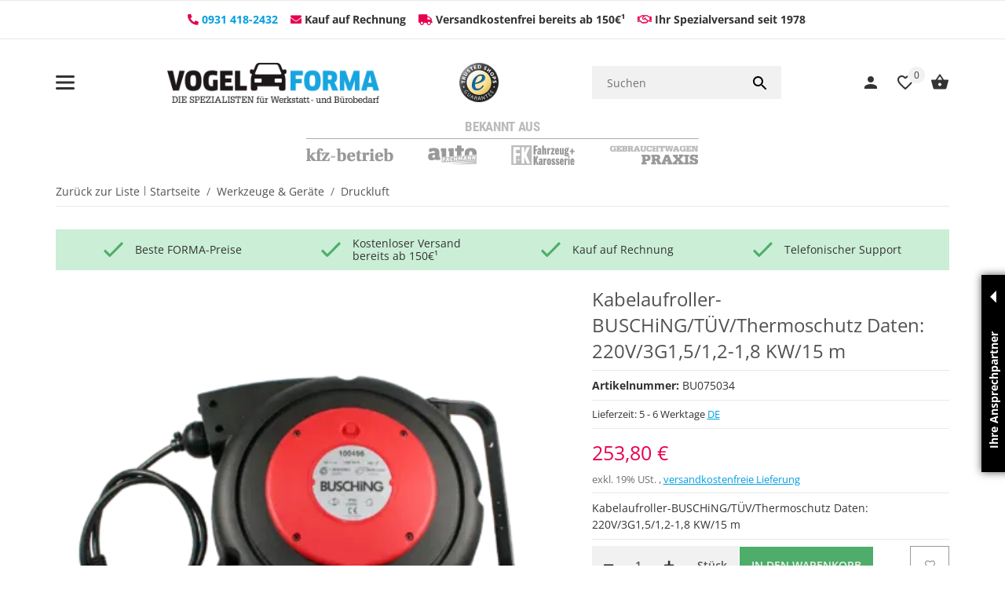

--- FILE ---
content_type: application/javascript
request_url: https://files.vogel.de/shared/adt/lib.mini.js
body_size: 712
content:
var adt={campaign:function(){this.source={ac:"Adobe Campaign",bep:"Content Portal",cop:"Content-Portal",cdn:"Content Delivery Network",dow:"Download",dtm:"DataM",dym:"Dynamics Marketing",epr:"E-Paper",f:"Facebook",fp:"Follow-Up",gsc:"Get Site Control",go:"Google",ins:"Instagram",lkk:"Leadkampagnen-Kunde",li:"LinkedIn",mp:"Medienpartnerschaft",nl:"Newsletter",nur:"Nurturing",ob:"Outbrain",Plista:"Plista",ple:"Plenigo",pri:"Print",spo:"Sponsoren",smail:"System Email",t:"Twitter",td:"Termin-Download",x:"Xing",yt:"YouTube"},this.medium={bri:"Brief",art:"Artikel",ban:"Banner",el:"Editorial-Link",fl:"Flyer",hs:"HTML-Snippet",il:"Interner Link",pp:"Bezahlter Post / Tweet",ma:"Mailing",mp:"Marketing-Post",pa:"Printanzeige",rp:"Redaktioneller Post / Tweet",ta:"Textanzeige",vid:"Video"},this.isValid=function(){return null!=this.getCampaignCode()},this.getCampaignCode=function(){return this.getURLParameter("cmp").toLowerCase().length>0?this.getURLParameter("cmp").toLowerCase():void 0},this.getCampaign=function(){return null!=this.getCampaignCode()?this.getCampaignCode().split("-"):["","","","","","",""]},this.getCampaignName=function(){return this.getCampaign()[4].length>0?this.getCampaign()[4]:void 0},this.getMedium=function(){return this.medium[this.getCampaign()[1]]?this.medium[this.getCampaign()[1]]:this.is_int(this.getCampaign()[1])?"Mailing":void 0},this.getSource=function(){return this.source[this.getCampaign()[0]]?this.source[this.getCampaign()[0]]:void 0},this.getTerms=function(){return this.getCampaign()[6].length>0?this.getCampaign()[6]:void 0},this.getURLParameter=function(t){return decodeURIComponent((RegExp("[?|&]"+t+"=([^&;]+?)(&|#|;|$)").exec(location.search)||[null,""])[1].replace(/\+/g,"%20"))||""},this.is_int=function(t){return parseFloat(t)==parseInt(t)&&!isNaN(t)}}};adt.cmp=new adt.campaign;
